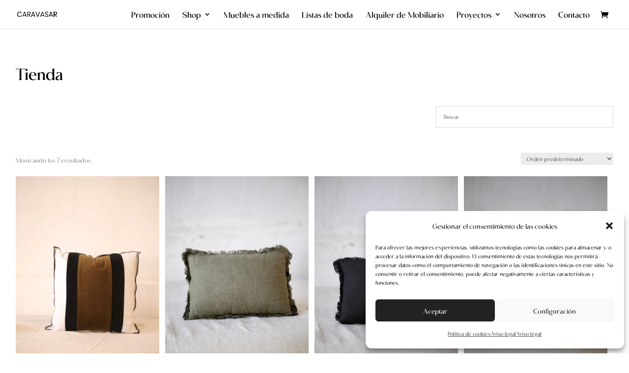

--- FILE ---
content_type: text/css
request_url: https://www.caravasarhome.com/wp-content/et-cache/global/et-divi-customizer-global.min.css?ver=1767472169
body_size: 2952
content:
body,.et_pb_column_1_2 .et_quote_content blockquote cite,.et_pb_column_1_2 .et_link_content a.et_link_main_url,.et_pb_column_1_3 .et_quote_content blockquote cite,.et_pb_column_3_8 .et_quote_content blockquote cite,.et_pb_column_1_4 .et_quote_content blockquote cite,.et_pb_blog_grid .et_quote_content blockquote cite,.et_pb_column_1_3 .et_link_content a.et_link_main_url,.et_pb_column_3_8 .et_link_content a.et_link_main_url,.et_pb_column_1_4 .et_link_content a.et_link_main_url,.et_pb_blog_grid .et_link_content a.et_link_main_url,body .et_pb_bg_layout_light .et_pb_post p,body .et_pb_bg_layout_dark .et_pb_post p{font-size:18px}.et_pb_slide_content,.et_pb_best_value{font-size:20px}a{color:#666666}.nav li ul{border-color:#ffffff}.et_header_style_centered .mobile_nav .select_page,.et_header_style_split .mobile_nav .select_page,.et_nav_text_color_light #top-menu>li>a,.et_nav_text_color_dark #top-menu>li>a,#top-menu a,.et_mobile_menu li a,.et_nav_text_color_light .et_mobile_menu li a,.et_nav_text_color_dark .et_mobile_menu li a,#et_search_icon:before,.et_search_form_container input,span.et_close_search_field:after,#et-top-navigation .et-cart-info{color:#000000}.et_search_form_container input::-moz-placeholder{color:#000000}.et_search_form_container input::-webkit-input-placeholder{color:#000000}.et_search_form_container input:-ms-input-placeholder{color:#000000}#top-menu li a{font-size:18px}body.et_vertical_nav .container.et_search_form_container .et-search-form input{font-size:18px!important}#top-menu li.current-menu-ancestor>a,#top-menu li.current-menu-item>a,#top-menu li.current_page_item>a{color:#0a0a0a}#main-footer{background-color:#000000}#footer-widgets .footer-widget a,#footer-widgets .footer-widget li a,#footer-widgets .footer-widget li a:hover{color:#efebed}.footer-widget{color:#efebed}#main-footer .footer-widget h4,#main-footer .widget_block h1,#main-footer .widget_block h2,#main-footer .widget_block h3,#main-footer .widget_block h4,#main-footer .widget_block h5,#main-footer .widget_block h6{color:#efebed}.footer-widget li:before{border-color:#efebed}#footer-widgets .footer-widget li:before{top:12.3px}.bottom-nav,.bottom-nav a,.bottom-nav li.current-menu-item a{color:#efebed}#et-footer-nav .bottom-nav li.current-menu-item a{color:#efebed}#footer-bottom{background-color:#000000}#footer-info,#footer-info a{color:#efebed}.woocommerce a.button.alt,.woocommerce-page a.button.alt,.woocommerce button.button.alt,.woocommerce button.button.alt.disabled,.woocommerce-page button.button.alt,.woocommerce-page button.button.alt.disabled,.woocommerce input.button.alt,.woocommerce-page input.button.alt,.woocommerce #respond input#submit.alt,.woocommerce-page #respond input#submit.alt,.woocommerce #content input.button.alt,.woocommerce-page #content input.button.alt,.woocommerce a.button,.woocommerce-page a.button,.woocommerce button.button,.woocommerce-page button.button,.woocommerce input.button,.woocommerce-page input.button,.woocommerce #respond input#submit,.woocommerce-page #respond input#submit,.woocommerce #content input.button,.woocommerce-page #content input.button,.woocommerce-message a.button.wc-forward,body .et_pb_button{background-color:rgba(0,0,0,0.98)}.woocommerce.et_pb_button_helper_class a.button.alt,.woocommerce-page.et_pb_button_helper_class a.button.alt,.woocommerce.et_pb_button_helper_class button.button.alt,.woocommerce.et_pb_button_helper_class button.button.alt.disabled,.woocommerce-page.et_pb_button_helper_class button.button.alt,.woocommerce-page.et_pb_button_helper_class button.button.alt.disabled,.woocommerce.et_pb_button_helper_class input.button.alt,.woocommerce-page.et_pb_button_helper_class input.button.alt,.woocommerce.et_pb_button_helper_class #respond input#submit.alt,.woocommerce-page.et_pb_button_helper_class #respond input#submit.alt,.woocommerce.et_pb_button_helper_class #content input.button.alt,.woocommerce-page.et_pb_button_helper_class #content input.button.alt,.woocommerce.et_pb_button_helper_class a.button,.woocommerce-page.et_pb_button_helper_class a.button,.woocommerce.et_pb_button_helper_class button.button,.woocommerce-page.et_pb_button_helper_class button.button,.woocommerce.et_pb_button_helper_class input.button,.woocommerce-page.et_pb_button_helper_class input.button,.woocommerce.et_pb_button_helper_class #respond input#submit,.woocommerce-page.et_pb_button_helper_class #respond input#submit,.woocommerce.et_pb_button_helper_class #content input.button,.woocommerce-page.et_pb_button_helper_class #content input.button,body.et_pb_button_helper_class .et_pb_button,body.et_pb_button_helper_class .et_pb_module.et_pb_button{color:#ffffff}body .et_pb_bg_layout_light.et_pb_button:hover,body .et_pb_bg_layout_light .et_pb_button:hover,body .et_pb_button:hover{color:#000000!important;background-color:rgba(255,255,255,0.94);border-color:rgba(255,255,255,0)!important}.woocommerce a.button.alt:hover,.woocommerce-page a.button.alt:hover,.woocommerce button.button.alt:hover,.woocommerce button.button.alt.disabled:hover,.woocommerce-page button.button.alt:hover,.woocommerce-page button.button.alt.disabled:hover,.woocommerce input.button.alt:hover,.woocommerce-page input.button.alt:hover,.woocommerce #respond input#submit.alt:hover,.woocommerce-page #respond input#submit.alt:hover,.woocommerce #content input.button.alt:hover,.woocommerce-page #content input.button.alt:hover,.woocommerce a.button:hover,.woocommerce-page a.button:hover,.woocommerce button.button:hover,.woocommerce-page button.button:hover,.woocommerce input.button:hover,.woocommerce-page input.button:hover,.woocommerce #respond input#submit:hover,.woocommerce-page #respond input#submit:hover,.woocommerce #content input.button:hover,.woocommerce-page #content input.button:hover{color:#000000!important;background-color:rgba(255,255,255,0.94)!important;border-color:rgba(255,255,255,0)!important}h1,h2,h3,h4,h5,h6,.et_quote_content blockquote p,.et_pb_slide_description .et_pb_slide_title{font-weight:bold;font-style:normal;text-transform:none;text-decoration:none}@media only screen and (min-width:981px){.et_header_style_left #et-top-navigation,.et_header_style_split #et-top-navigation{padding:22px 0 0 0}.et_header_style_left #et-top-navigation nav>ul>li>a,.et_header_style_split #et-top-navigation nav>ul>li>a{padding-bottom:22px}.et_header_style_split .centered-inline-logo-wrap{width:43px;margin:-43px 0}.et_header_style_split .centered-inline-logo-wrap #logo{max-height:43px}.et_pb_svg_logo.et_header_style_split .centered-inline-logo-wrap #logo{height:43px}.et_header_style_centered #top-menu>li>a{padding-bottom:8px}.et_header_style_slide #et-top-navigation,.et_header_style_fullscreen #et-top-navigation{padding:13px 0 13px 0!important}.et_header_style_centered #main-header .logo_container{height:43px}#logo{max-height:30%}.et_pb_svg_logo #logo{height:30%}.et_header_style_centered.et_hide_primary_logo #main-header:not(.et-fixed-header) .logo_container,.et_header_style_centered.et_hide_fixed_logo #main-header.et-fixed-header .logo_container{height:7.74px}.et_header_style_left .et-fixed-header #et-top-navigation,.et_header_style_split .et-fixed-header #et-top-navigation{padding:22px 0 0 0}.et_header_style_left .et-fixed-header #et-top-navigation nav>ul>li>a,.et_header_style_split .et-fixed-header #et-top-navigation nav>ul>li>a{padding-bottom:22px}.et_header_style_centered header#main-header.et-fixed-header .logo_container{height:43px}.et_header_style_split #main-header.et-fixed-header .centered-inline-logo-wrap{width:43px;margin:-43px 0}.et_header_style_split .et-fixed-header .centered-inline-logo-wrap #logo{max-height:43px}.et_pb_svg_logo.et_header_style_split .et-fixed-header .centered-inline-logo-wrap #logo{height:43px}.et_header_style_slide .et-fixed-header #et-top-navigation,.et_header_style_fullscreen .et-fixed-header #et-top-navigation{padding:13px 0 13px 0!important}.et-fixed-header #top-menu a,.et-fixed-header #et_search_icon:before,.et-fixed-header #et_top_search .et-search-form input,.et-fixed-header .et_search_form_container input,.et-fixed-header .et_close_search_field:after,.et-fixed-header #et-top-navigation .et-cart-info{color:#000000!important}.et-fixed-header .et_search_form_container input::-moz-placeholder{color:#000000!important}.et-fixed-header .et_search_form_container input::-webkit-input-placeholder{color:#000000!important}.et-fixed-header .et_search_form_container input:-ms-input-placeholder{color:#000000!important}.et-fixed-header #top-menu li.current-menu-ancestor>a,.et-fixed-header #top-menu li.current-menu-item>a,.et-fixed-header #top-menu li.current_page_item>a{color:#0a0a0a!important}}@media only screen and (min-width:1350px){.et_pb_row{padding:27px 0}.et_pb_section{padding:54px 0}.single.et_pb_pagebuilder_layout.et_full_width_page .et_post_meta_wrapper{padding-top:81px}.et_pb_fullwidth_section{padding:0}}@media only screen and (max-width:767px){body,.et_pb_column_1_2 .et_quote_content blockquote cite,.et_pb_column_1_2 .et_link_content a.et_link_main_url,.et_pb_column_1_3 .et_quote_content blockquote cite,.et_pb_column_3_8 .et_quote_content blockquote cite,.et_pb_column_1_4 .et_quote_content blockquote cite,.et_pb_blog_grid .et_quote_content blockquote cite,.et_pb_column_1_3 .et_link_content a.et_link_main_url,.et_pb_column_3_8 .et_link_content a.et_link_main_url,.et_pb_column_1_4 .et_link_content a.et_link_main_url,.et_pb_blog_grid .et_link_content a.et_link_main_url{font-size:18px}.et_pb_slider.et_pb_module .et_pb_slides .et_pb_slide_content,.et_pb_best_value{font-size:20px}h1{font-size:25px}h2,.product .related h2,.et_pb_column_1_2 .et_quote_content blockquote p{font-size:21px}h3{font-size:18px}h4,.et_pb_circle_counter h3,.et_pb_number_counter h3,.et_pb_column_1_3 .et_pb_post h2,.et_pb_column_1_4 .et_pb_post h2,.et_pb_blog_grid h2,.et_pb_column_1_3 .et_quote_content blockquote p,.et_pb_column_3_8 .et_quote_content blockquote p,.et_pb_column_1_4 .et_quote_content blockquote p,.et_pb_blog_grid .et_quote_content blockquote p,.et_pb_column_1_3 .et_link_content h2,.et_pb_column_3_8 .et_link_content h2,.et_pb_column_1_4 .et_link_content h2,.et_pb_blog_grid .et_link_content h2,.et_pb_column_1_3 .et_audio_content h2,.et_pb_column_3_8 .et_audio_content h2,.et_pb_column_1_4 .et_audio_content h2,.et_pb_blog_grid .et_audio_content h2,.et_pb_column_3_8 .et_pb_audio_module_content h2,.et_pb_column_1_3 .et_pb_audio_module_content h2,.et_pb_gallery_grid .et_pb_gallery_item h3,.et_pb_portfolio_grid .et_pb_portfolio_item h2,.et_pb_filterable_portfolio_grid .et_pb_portfolio_item h2{font-size:15px}.et_pb_slider.et_pb_module .et_pb_slides .et_pb_slide_description .et_pb_slide_title{font-size:38px}.woocommerce ul.products li.product h3,.woocommerce-page ul.products li.product h3,.et_pb_gallery_grid .et_pb_gallery_item h3,.et_pb_portfolio_grid .et_pb_portfolio_item h2,.et_pb_filterable_portfolio_grid .et_pb_portfolio_item h2,.et_pb_column_1_4 .et_pb_audio_module_content h2{font-size:13px}h5{font-size:13px}h6{font-size:11px}.et_pb_section{padding:52px 0}.et_pb_section.et_pb_fullwidth_section{padding:0}}	h1,h2,h3,h4,h5,h6{font-family:'Moneta Bold',Helvetica,Arial,Lucida,sans-serif}body,input,textarea,select{font-family:'Moneta Bold',Helvetica,Arial,Lucida,sans-serif}.et_pb_button{font-family:'Moneta',Helvetica,Arial,Lucida,sans-serif}#main-header,#et-top-navigation{font-family:'Moneta Bold',Helvetica,Arial,Lucida,sans-serif}#top-header .container{font-family:'Moneta Bold',Helvetica,Arial,Lucida,sans-serif}.check_politicas{margin-top:30px!important}.ds-vertical-align{display:flex;flex-direction:column;justify-content:center}.woocommerce-price-suffix{font-size:0.65em!important}.wt_coupon_wrapper{display:none!important}.woocommerce div.product span.price{color:#dd6666!important}.posted_in a,.tagged_as a,.et_overlay:before{color:#666}.soldout{background-color:rgba(250,250,250,0.7);color:#000;font-size:14px;font-weight:700;padding:3px 10px;border-radius:20px;text-align:center;position:absolute;top:6px;right:6px;font-size:12px}.woocommerce-page span.onsale,.woocommerce span.onsale{font-size:14px!important;padding:2px 10px!important}.et_mobile_menu{overflow-y:scroll!important;max-height:80vh!important;-overflow-scrolling:touch!important;-webkit-overflow-scrolling:touch!important}.et_mobile_menu .first-level>a{background-color:transparent;position:relative}.et_mobile_menu .first-level>a:after{font-family:'ETmodules';content:'\4c';font-weight:normal;position:absolute;font-size:16px;top:13px;right:10px}.et_mobile_menu .first-level>.icon-switch:after{content:'\4d'}.second-level{display:none}.reveal-items{display:block}.menu-item-1871 .sub-menu{left:-60px}@media(max-width:980px){#main-header{position:fixed!important}.et_header_style_left .logo_container{text-align:center}.et_header_style_left #et-top-navigation{padding-left:0!important;width:100%}.et_header_style_left #et-top-navigation .et-cart-info{margin:5px 0 0 0}.et_header_style_left #et_mobile_nav_menu{float:left}.et_header_style_left #et-top-navigation .et-cart-info{float:right}.mobile_menu_bar:before{color:black}}.woocommerce-cart table.cart td.actions .coupon .input-text{width:190px}.woocommerce .woocommerce-message,.woocommerce .woocommerce-info{background:black}a{color:#dd6666}.woocommerce a.button,.woocommerce a.button:hover,.woocommerce button.button,.woocommerce button.button.alt,.woocommerce button.button,.woocommerce button.button.alt:hover{color:black}.checkout-button.button.alt.wc-forward{color:black}.checkout-button.button.alt.wc-forward:hover{color:#F0E9E3;background-color:black}.woocommerce .cart .button,.woocommerce .cart input.button{color:black}.woocommerce:hover .cart:hover .button:hover,.woocommerce:hover .cart:hover input.button:hover{color:#F0E9E3;background-color:black}.woocommerce-product-gallery__trigger{display:none}.woocommerce div.product .stock{background:#63b798;display:inline-block;line-height:1;color:#fff;padding:5px 10px;border-radius:50px}.pswp__bg{background:#fff;opacity:0.75!important}.columns-3{width:100%;display:flex;flex-direction:row;justify-content:space-between}.woocommerce.columns-3 ul.products li.product{width:32%;margin:0}.woocommerce div.product .stock{margin:20px 0;background-color:rgba(250,250,250,0.7);color:#000;font-size:14px;font-weight:700;padding:3px 10px;border-radius:20px}@media (max-width:980px){.fila-imagen-producto{margin-top:-50px!important}.et_pb_row .et_pb_row_0_tb_body{display:none}.et-db #et-boc .et-l .et_pb_column .et_pb_row_inner,.et-db #et-boc .et-l .et_pb_row{padding:0}.fila-imagen-producto{width:100%!important}.flex-viewport{height:auto}.woocommerce-product-gallery__image .flex-active-slide{width:100vw}.woocommerce div.product div.images .flex-control-thumbs li{margin-left:3.3333%;margin-right:3.3333%}#footer-widgets .footer-widget:nth-child(n){margin-bottom:14px!important}.columns-3{flex-direction:column;align-items:center}.woocommerce.columns-3 ul.products li.product{width:100%!important;margin:0px 0px 15% 4%}.widget_media_image{width:100%;text-align:center}}.pllex-viewport{max-height:600px;max-width:600px}@media(min-width:768px){.related.products ul{display:flex;flex-direction:row;justify-content:space-around}}ul.flex-direction-nav{position:absolute;top:45%;z-index:9;width:100%;left:0;margin:0;padding:0px;list-style:none}li.flex-nav-prev{float:left}li.flex-nav-next{float:right}a.flex-next{visibility:hidden}a.flex-prev{visibility:hidden}a.flex-next::after{visibility:visible;content:'\f054';font-family:'Font Awesome 5 Free';margin-right:10px;font-size:20px;font-weight:bold}a.flex-prev::before{visibility:visible;content:'\f053';font-family:'Font Awesome 5 Free';margin-left:10px;font-size:20px;font-weight:bold}ul.flex-direction-nav li a{color:#ccc}ul.flex-direction-nav li a:hover{text-decoration:none}ol.flex-control-nav{display:none}#footer-bottom{display:none}@media (max-width:479px){#footer-widgets{padding:5% 0}#nav_menu-3{margin-bottom:5px}}@media (min-width:479px){.woocommerce ul.products li.product,.woocommerce-page ul.products li.product{margin:0 1% 1.992em 0;width:24%}}.now_sold{background-color:rgba(250,250,250,0.7);color:#000;font-size:14px;font-weight:700;padding:3px 10px;position:absolute;right:5px;top:5px;border-radius:20px}.woocommerce-shipping-destination{display:none}.pswp__top-bar{opacity:1!important;margin-top:0px!important;z-index:99!important;background-color:#000000!important}.pswp__ui--fit .pswp__top-bar{background-color:#000000!important}button.pswp__button--arrow--right::before{background-color:#000000!important}button.pswp__button--arrow--left::before{background-color:#000000!important}.woocommerce-price-suffix>.woocommerce-Price-amount.amount>bdi{display:none!important}